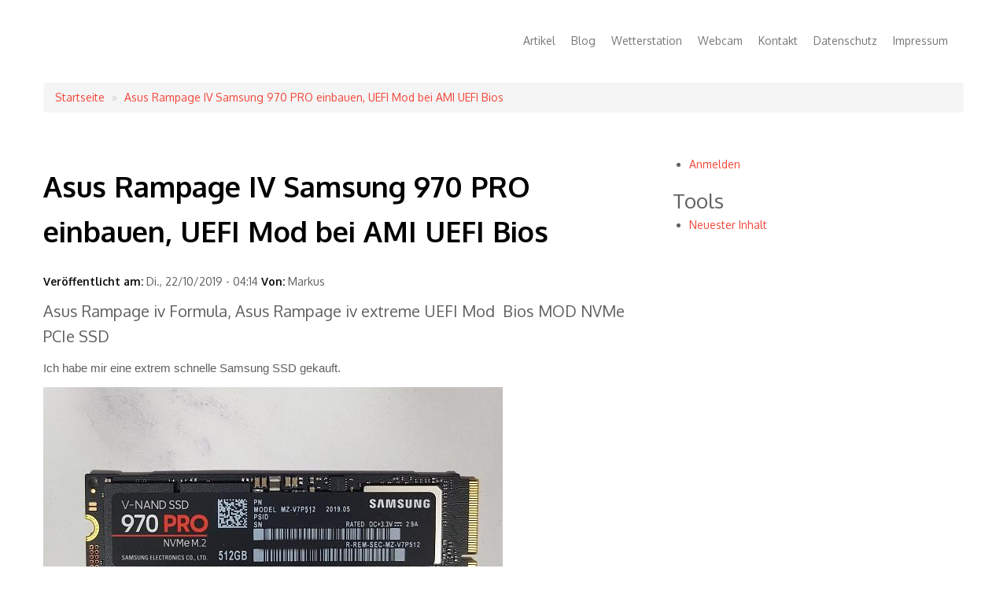

--- FILE ---
content_type: text/html; charset=UTF-8
request_url: https://rothlive.de/de/comment/109
body_size: 14084
content:

<!DOCTYPE html>
<html lang="de" dir="ltr">
  <head>
    <meta charset="utf-8" />
<script async src="https://pagead2.googlesyndication.com/pagead/js/adsbygoogle.js?client=ca-pub-3884248049915975"
     crossorigin="anonymous"></script>
<script>
  (adsbygoogle = window.adsbygoogle || []).push({
    google_ad_client: "ca-pub-3884248049915975",
    enable_page_level_ads: true
  });
</script><script>var _paq = _paq || [];(function(){var u=(("https:" == document.location.protocol) ? "https://stat.rothlive.de/" : "http://stat.rothlive.de/");_paq.push(["setSiteId", "2"]);_paq.push(["setTrackerUrl", u+"matomo.php"]);_paq.push(["setDoNotTrack", 1]);if (!window.matomo_search_results_active) {_paq.push(["trackPageView"]);}_paq.push(["setIgnoreClasses", ["no-tracking","colorbox"]]);_paq.push(["enableLinkTracking"]);var d=document,g=d.createElement("script"),s=d.getElementsByTagName("script")[0];g.type="text/javascript";g.defer=true;g.async=true;g.src="/Daten/matomo/matomo.js?t4f7uc";s.parentNode.insertBefore(g,s);})();</script>
<meta name="description" content="Ich habe mir eine extrem schnelle Samsung SSD gekauft. Das Problem ist das bei meinem Asus Rampage IV Mainboard keine M.2 SSD funktioniert. Lösung ist ein UEFI MOD. Kompliziert ist es aber nicht. Samsung 970 PRO 512 GB Einrichtung auf Asus Rampage iv Formula Board." />
<link rel="canonical" href="https://rothlive.de/de/article/asus-rampage-iv-samsung-970-pro-einbauen-uefi-mod-bei-ami-uefi-bios" />
<meta name="Generator" content="Drupal 9 (https://www.drupal.org)" />
<meta name="MobileOptimized" content="width" />
<meta name="HandheldFriendly" content="true" />
<meta name="viewport" content="width=device-width, initial-scale=1.0" />
<link rel="icon" href="/themes/nexus/favicon.ico" type="image/vnd.microsoft.icon" />
<link rel="alternate" hreflang="de" href="https://rothlive.de/de/article/asus-rampage-iv-samsung-970-pro-einbauen-uefi-mod-bei-ami-uefi-bios" />
<script>window.a2a_config=window.a2a_config||{};a2a_config.callbacks=[];a2a_config.overlays=[];a2a_config.templates={};</script>

    <title>Asus Rampage IV Samsung 970 PRO einbauen, UEFI Mod bei AMI UEFI Bios | rothlive.de</title>
    <link rel="stylesheet" media="all" href="/Daten/css/css_KoWRAfVvV_YkON3dDMMhMHYZQhe-51ZcouKNUOgkjLA.css" />
<link rel="stylesheet" media="all" href="/Daten/css/css_BhdZ3HWi5w_TY_NpStcjhkMBtvNDIyBz4SxqJmURB2I.css" />

    
  </head>
  <body>
    
      <div class="dialog-off-canvas-main-canvas" data-off-canvas-main-canvas>
    <div id="page">
  <header id="masthead" class="site-header container" role="banner">
    <div class="row">
              <div id="logo" class="site-branding col-sm-6">
                <div id="site-logo">
    <a href="/de" title="Startseite" rel="home">
      <img src="/themes/nexus/logo.svg" alt="Startseite" />
    </a>
  </div>
<h1 id="site-title">
  <a href="/de" title="Startseite"  rel="home"></a>
</h1>


        </div>
            <div class="col-sm-6 mainmenu">
        <div class="mobilenavi"></div>
        <nav id="navigation" role="navigation">
          <div id="main-menu">
                                <nav role="navigation" aria-labelledby="block-nexus-main-navigation-menu" id="block-nexus-main-navigation">
            
  <h2 class="visually-hidden" id="block-nexus-main-navigation-menu">Main navigation</h2>
  

        
              <ul>
              <li>
        <a href="/de/artikel" data-drupal-link-system-path="artikel">Artikel</a>
              </li>
          <li>
        <a href="/de/blog" data-drupal-link-system-path="blog">Blog</a>
              </li>
          <li>
        <a href="/de/Wetterstation" title="Wetter Lippetal Herzfeld" data-drupal-link-system-path="node/31">Wetterstation</a>
              </li>
          <li>
        <a href="/de/Webcam" title="Webcam Lippetal Herzfeld" data-drupal-link-system-path="node/35">Webcam</a>
              </li>
          <li>
        <a href="/de/contact/feedback" data-drupal-link-system-path="contact/feedback">Kontakt</a>
              </li>
          <li>
        <a href="/de/datenschutz" title="Datenschutz" data-drupal-link-system-path="node/33">Datenschutz</a>
              </li>
          <li>
        <a href="/de/Impressum" title="Impressum" data-drupal-link-system-path="node/34">Impressum</a>
              </li>
        </ul>
  


  </nav>


                      </div>
        </nav>
      </div>
    </div>
  </header>
  
  
      <div id="highlighted-block">
      <div class="container">
        <div class="row">
          <div class="col-sm-12">
                <!-- block -->
<div id="block-nexus-breadcrumbs">
  
    
        <div id="breadcrumbs">
    <nav class ="breadcrumb" role="navigation" aria-labelledby="system-breadcrumb">
      <h2 class="visually-hidden">Pfadnavigation</h2>
              <li>
                      <a href="/de">Startseite</a>
                  </li>
              <li>
                      <a href="/de/article/asus-rampage-iv-samsung-970-pro-einbauen-uefi-mod-bei-ami-uefi-bios">Asus Rampage IV Samsung 970 PRO einbauen, UEFI Mod bei AMI UEFI Bios</a>
                  </li>
          </nav>
  </div>

  </div>
<!-- /block -->
<div data-drupal-messages-fallback class="hidden"></div>


          </div>
        </div>
      </div>
    </div>
  
  <div id="main-content">
    <div class="container">
      <div class="row">
                                  <div id="primary" class="content-area col-sm-8">
          <section id="content" role="main" class="clearfix">
                        
                          <div id="content_top">
                    <!-- block -->
<div id="block-nexus-page-title">
  
    
      
  <h1 class="page-title"><span>Asus Rampage IV Samsung 970 PRO einbauen, UEFI Mod bei AMI UEFI Bios</span>
</h1>


  </div>
<!-- /block -->


              </div>
                        <div id="content-wrap">
              
                  <!-- block -->
<div id="block-nexus-content">
  
    
      <article data-history-node-id="142" role="article" class="node node--type-article node--promoted node--view-mode-full clearfix">
  
    
      <footer>
      <div class="meta">
        <strong>Veröffentlicht am:</strong> <span>Di., 22/10/2019 - 04:14</span>
 <strong>Von:</strong> <span><span>Markus</span></span>
         
      </div>
    </footer>
    <div>
    
            <div class="field field--name-body field--type-text-with-summary field--label-hidden field__item"><h3 style="margin-bottom: 13px;">Asus Rampage iv Formula, Asus Rampage iv extreme UEFI Mod  Bios MOD NVMe PCIe SSD</h3>

<p style="margin-bottom:13px"><span style="font-size:11pt"><span style="line-height:115%"><span style="font-family:&quot;Calibri&quot;,sans-serif">Ich habe mir eine extrem schnelle Samsung SSD gekauft.</span></span></span></p>

<div alt="SSD 970 Pro" data-embed-button="file_browser" data-entity-embed-display="image:responsive_image" data-entity-embed-display-settings="{&quot;responsive_image_style&quot;:&quot;wide&quot;,&quot;image_link&quot;:&quot;file&quot;}" data-entity-type="file" data-entity-uuid="03cf23a9-3706-4752-963e-61eb31c3fcf1" data-langcode="de" class="embedded-entity align-center">  <a href="/Daten/ssd_970_pro.jpg">  <img sizes="(min-width: 1290px) 1290px, 100vw" src="/Daten/styles/max_650x650/public/ssd_970_pro.jpg?itok=8VGn9dJP" alt="SSD 970 Pro" /><noscript>
  <img srcset="/Daten/styles/max_325x325/public/ssd_970_pro.jpg?itok=BbzEttw1 325w, /Daten/styles/max_650x650/public/ssd_970_pro.jpg?itok=8VGn9dJP 584w" sizes="(min-width: 1290px) 1290px, 100vw" src="/Daten/styles/max_650x650/public/ssd_970_pro.jpg?itok=8VGn9dJP" alt="SSD 970 Pro" /></noscript>

</a>
</div>
<p style="margin-bottom:13px"><span style="font-size:11pt"><span style="line-height:115%"><span style="font-family:&quot;Calibri&quot;,sans-serif">Das Problem ist das bei meinem Asus Rampage IV Mainboard keine M.2 SSD funktioniert. </span></span></span></p>

<p style="margin-bottom:13px"><span style="font-size:11pt"><span style="line-height:115%"><span style="font-family:&quot;Calibri&quot;,sans-serif">Wie bei vielen andern älteren Mainboards fehlt die Unterstützung für die neuen superschnellen NVMe SSDs. </span></span></span></p>

<p style="margin-bottom:13px"><span style="font-size:11pt"><span style="line-height:115%"><span style="font-family:&quot;Calibri&quot;,sans-serif">Weil keine M.2 SSD Ports vorhanden sind. </span></span></span></p>

<p style="margin-bottom:13px"><span style="font-size:11pt"><span style="line-height:115%"><span style="font-family:&quot;Calibri&quot;,sans-serif">Dennoch kann man über die PCI Express Ports NVMe SSDs über entsprechende Adapter Karten verwenden.</span></span></span></p>

<p style="margin-bottom:13px"><span style="font-size:11pt"><span style="line-height:115%"><span style="font-family:&quot;Calibri&quot;,sans-serif">Leider gibt es ein weiteres Problem. Eine reine Hardware Unterstützung reicht nicht aus.</span></span></span></p>

<p style="margin-bottom:13px"><span style="font-size:11pt"><span style="line-height:115%"><span style="font-family:&quot;Calibri&quot;,sans-serif"><strong>Problem:</strong> Leider wird die Karte/SSD aber bei älteren Boards nicht vom BIOS erkannt. Weil im BIOS das entsprechende UEFI  NVME Modul fehlt.</span></span></span></p>

<p style="margin-bottom:13px"><span style="font-size:11pt"><span style="line-height:115%"><span style="font-family:&quot;Calibri&quot;,sans-serif"><strong>Die Lösung</strong> ist ein <strong>UEFI Bios MOD</strong>. Kompliziert ist es aber nicht. Ich habe mir eine Samsung 970 PRO 512 GB gekauft und habe sie auf meinem Asus Rampage iv Formula Board eingerichtet.</span></span></span></p>

<p style="margin-bottom:13px"> </p>

<h2 style="margin-bottom: 13px;">Vorrausetzungen:</h2>

<p style="margin-bottom:13px"><span style="font-size:11pt"><span style="line-height:115%"><span style="font-family:&quot;Calibri&quot;,sans-serif">Es sollte sich um ein AMI UEFI Bios handeln. </span></span></span></p>

<p style="margin-bottom:13px"><span style="font-size:11pt"><span style="line-height:115%"><span style="font-family:&quot;Calibri&quot;,sans-serif">Eine günstige <a href="https://www.amazon.de/QNINE-Adapter-Controller-Erweiterungskarte-Unterst%C3%BCtzung/dp/B07KWWDV88/ref=sr_1_fkmr0_2?__mk_de_DE=%C3%85M%C3%85%C5%BD%C3%95%C3%91&amp;keywords=PCI+Express+M.2+Adapter+Steckkarte&amp;qid=1571792918&amp;sr=8-2-fkmr0">PCI Express M.2 Adapter Steckkarte</a> ist vorhanden und ein <strong>freier PCIe 3.0 x4 Slot</strong> auf dem Mainboard. Die Karte kann auch in einem PCIe x16 Slot eingesteckt werden obwohl dieser Steckplatz länger ist. Das heißt er hat mehr Pins als benötigt. Eine Super Schnittstelle also!</span></span></span></p>

<p style="margin-bottom:13px"><span style="font-size:11pt"><span style="line-height:115%"><span style="font-family:&quot;Calibri&quot;,sans-serif">Es gibt auch Steckkarten mit einem oder mehreren NVM Express (NVMe) Ports. </span></span></span></p>

<p style="margin-bottom:13px"><span style="font-size:11pt"><span style="line-height:115%"><span style="font-family:&quot;Calibri&quot;,sans-serif">So können auch mehrere SSDs über eine Steckkarte eingebaut werden. So lässt sich auf extrem keinem Raum ein Raid System installieren.</span></span></span></p>

<p style="margin-bottom:13px"><span style="font-size:11pt"><span style="line-height:115%"><span style="font-family:&quot;Calibri&quot;,sans-serif">Das ist alles was Hardwareseitig benötigt wird.</span></span></span></p>

<h2>Vorgehensweise Hardware:</h2>

<p style="margin-bottom:13px"><span style="font-size:11pt"><span style="line-height:115%"><span style="font-family:&quot;Calibri&quot;,sans-serif">SSD auf der Karte einstecken und durch eine Schraube befestigen.</span></span></span></p>

<div alt="Einbau M.2 Adapter 1" data-embed-button="file_browser" data-entity-embed-display="image:responsive_image" data-entity-embed-display-settings="{&quot;responsive_image_style&quot;:&quot;wide&quot;,&quot;image_link&quot;:&quot;file&quot;}" data-entity-type="file" data-entity-uuid="ff3fec4a-62f7-442f-899c-3e332d247043" data-langcode="de" class="embedded-entity align-center">  <a href="/Daten/einbau_m.2_adapter_1.jpg">  <img sizes="(min-width: 1290px) 1290px, 100vw" src="/Daten/styles/max_650x650/public/einbau_m.2_adapter_1.jpg?itok=1DSg9Cru" alt="Einbau M.2 Adapter 1" /><noscript>
  <img srcset="/Daten/styles/max_325x325/public/einbau_m.2_adapter_1.jpg?itok=CVybylog 290w, /Daten/styles/max_650x650/public/einbau_m.2_adapter_1.jpg?itok=1DSg9Cru 461w" sizes="(min-width: 1290px) 1290px, 100vw" src="/Daten/styles/max_650x650/public/einbau_m.2_adapter_1.jpg?itok=1DSg9Cru" alt="Einbau M.2 Adapter 1" /></noscript>

</a>
</div>
<p style="margin-bottom:13px"><span style="font-size:11pt"><span style="line-height:115%"><span style="font-family:&quot;Calibri&quot;,sans-serif">Karte in den PCIe Slot einstecken und die Blende festschrauben.</span></span></span></p>

<div alt="Einbau M.2 Adapter 2" data-embed-button="file_browser" data-entity-embed-display="image:responsive_image" data-entity-embed-display-settings="{&quot;responsive_image_style&quot;:&quot;wide&quot;,&quot;image_link&quot;:&quot;file&quot;}" data-entity-type="file" data-entity-uuid="6cd59531-004f-4999-b263-8cf1bae88e9c" data-langcode="de" class="embedded-entity align-center">  <a href="/Daten/einbau_m.2_adapter_2.jpg">  <img sizes="(min-width: 1290px) 1290px, 100vw" src="/Daten/styles/max_650x650/public/einbau_m.2_adapter_2.jpg?itok=DtjHxz8v" alt="Einbau M.2 Adapter 2" /><noscript>
  <img srcset="/Daten/styles/max_325x325/public/einbau_m.2_adapter_2.jpg?itok=J_cLxAhC 325w, /Daten/styles/max_650x650/public/einbau_m.2_adapter_2.jpg?itok=DtjHxz8v 461w" sizes="(min-width: 1290px) 1290px, 100vw" src="/Daten/styles/max_650x650/public/einbau_m.2_adapter_2.jpg?itok=DtjHxz8v" alt="Einbau M.2 Adapter 2" /></noscript>

</a>
</div>
<p style="margin-bottom:13px"><span style="font-size:11pt"><span style="line-height:115%"><span style="font-family:&quot;Calibri&quot;,sans-serif">Vielen Dank an H_M_Murdock vom </span></span></span><a href="https://www.hardwareluxx.de/community/f219/asus-rampage-iv-extreme-intel-x79-855564-168.html#post26949218">hardwareluxx.de</a> Forum <span style="font-size:11pt"><span style="line-height:115%"><span style="font-family:&quot;Calibri&quot;,sans-serif">für den Tipp.</span></span></span></p>

<h2 style="margin-bottom: 13px;">Vorgehensweise Software / Bios Mod</h2>

<p style="margin-bottom:13px"><strong><span style="font-size:11pt"><span style="line-height:115%"><span style="font-family:&quot;Calibri&quot;,sans-serif">Benötigte Daten:</span></span></span></strong></p>

<ul><li><strong><span style="font-size:11pt"><span style="line-height:115%"><span style="font-family:&quot;Calibri&quot;,sans-serif">Original UEFI  BIOS Firmware Datei vom Hersteller des Mainboard. Beim ASUS handelt es sich um eine .CAB Datei.</span></span></span></strong></li>
	<li><strong><span style="font-size:11pt"><span style="line-height:115%"><span style="font-family:&quot;Calibri&quot;,sans-serif">Das UEFI NVME Modul</span></span></span></strong></li>
	<li style="margin-bottom:13px"><strong><span style="font-size:11pt"><span style="line-height:115%"><span style="font-family:&quot;Calibri&quot;,sans-serif">Tool (Editor)</span></span></span></strong></li>
</ul><p style="margin-bottom:13px"><span style="font-size:11pt"><span style="line-height:115%"><span style="font-family:&quot;Calibri&quot;,sans-serif">Bei mir habe ich das <strong>MMTool Aptio 4.50.0023</strong> von AMI verwendet.</span></span></span></p>

<p style="margin-bottom:13px"><span style="font-size:11pt"><span style="line-height:115%"><span style="font-family:&quot;Calibri&quot;,sans-serif">Es funktioniert ebenfalls mit dem open source Tool.</span></span></span></p>

<p style="margin-bottom:13px"><strong><span style="font-size:11pt"><span style="line-height:115%"><span style="font-family:&quot;Calibri&quot;,sans-serif">UEFI NVME Module:</span></span></span></strong></p>

<p style="margin-bottom:13px"><span style="font-size:11pt"><span style="line-height:115%"><span style="font-family:&quot;Calibri&quot;,sans-serif">Es gibt zwei UEFI NVME Module als .ffs Datei. </span></span></span></p>

<p style="margin-bottom:13px"><span style="font-size:11pt"><span style="line-height:115%"><span style="font-family:&quot;Calibri&quot;,sans-serif">Ein <a href="https://www.win-unattended.de/Benutzer/Fernando/BIOS-Files/non-Intel/NVMe%20Modules/NvmExpressDxe_4.rar"><strong>NvmExpressDxe_4</strong></a> Modul oder <a href="https://www.win-unattended.de/Benutzer/Fernando/BIOS-Files/non-Intel/NVMe%20Modules/NvmExpressDxe_Small.rar"><strong>NvmExpressDxe_Small</strong></a> Modul.</span></span></span></p>

<p style="margin-bottom:13px"><span style="font-size:11pt"><span style="line-height:115%"><span style="font-family:&quot;Calibri&quot;,sans-serif">Das Zweite Modul wird nur benötigt, wenn das <strong>erste Modul</strong> nicht installiert werden kann weil der Speicherplatz nicht ausreichend ist.</span></span></span></p>

<p style="margin-bottom:13px"><span style="font-size:11pt"><span style="line-height:115%"><span style="font-family:&quot;Calibri&quot;,sans-serif">In meinem Fall funktionierte das erste Modul Fehlerfrei. Sollte der Speicher nicht ausreichen kommt es zu einer Fehlermeldung.</span></span></span></p>

<p style="margin-bottom:13px"> </p>

<p style="margin-bottom:13px"><span style="font-size:11pt"><span style="line-height:115%"><span style="font-family:&quot;Calibri&quot;,sans-serif">Die Bios Firmware wird über das Tool um das UEFI  NVME Modul erweitert. Ähnlich wie bei Windows die Hardware Treiber.</span></span></span></p>

<h2 style="margin-bottom: 13px;">Vorgehensweise UEFI Mod Firmware kompilieren:</h2>

<p style="margin-bottom:13px"><strong><span style="font-size:11pt"><span style="line-height:115%"><span style="font-family:&quot;Calibri&quot;,sans-serif">Kompilieren einer neuen Firmware mit dem MMTool :</span></span></span></strong></p>

<p style="margin-bottom:13px"><span style="font-size:11pt"><span style="line-height:115%"><span style="font-family:&quot;Calibri&quot;,sans-serif">Da es sich bei dem <strong>MMTool</strong><b> </b>nicht um Freeware handelt kann ich leider das Programm nicht zum Download anbieten. Verwendet habe ich die Version <strong>MMTool Aptio 4.50.0023</strong>.</span></span></span></p>

<p style="margin-bottom:13px"><span style="font-size:11pt"><span style="line-height:115%"><span style="font-family:&quot;Calibri&quot;,sans-serif">Wichtig speichern sie die neue Datei unter anderem Namen ab damit die später wissen welche Datei das UEFI NVME Module enthält.</span></span></span></p>

<p style="margin-bottom:13px"><span style="font-size:11pt"><span style="line-height:115%"><span style="font-family:&quot;Calibri&quot;,sans-serif">Als erstes öffnen sie die Original Firmware Datei in dem sie auf „<strong>Load Image klicken</strong>“ und die Datei auswählen.</span></span></span></p>

<div alt="Bios edit 1.png" data-embed-button="file_browser" data-entity-embed-display="image:responsive_image" data-entity-embed-display-settings="{&quot;responsive_image_style&quot;:&quot;wide&quot;,&quot;image_link&quot;:&quot;file&quot;}" data-entity-type="file" data-entity-uuid="ba643130-d925-4ba4-8359-9d65b40ff646" data-langcode="de" class="embedded-entity align-center">  <a href="/Daten/bios_edit_1.png">  <img sizes="(min-width: 1290px) 1290px, 100vw" src="/Daten/styles/max_650x650/public/bios_edit_1.png?itok=AcvMCw2M" alt="Bios edit 1.png" /><noscript>
  <img srcset="/Daten/styles/max_325x325/public/bios_edit_1.png?itok=Ts2Jo-AX 325w, /Daten/styles/max_650x650/public/bios_edit_1.png?itok=AcvMCw2M 605w" sizes="(min-width: 1290px) 1290px, 100vw" src="/Daten/styles/max_650x650/public/bios_edit_1.png?itok=AcvMCw2M" alt="Bios edit 1.png" /></noscript>

</a>
</div>
<p style="margin-bottom:13px"><span style="font-size:11pt"><span style="line-height:115%"><span style="font-family:&quot;Calibri&quot;,sans-serif">Als nächstes wählen sie unter „<strong>Insert</strong>“ das NvmExpress Modul aus (Dateiname <strong>NvmExpressDxe_4.ffs</strong>) und klicken im unterem Bereich unter dem Reiter „<strong>FileName</strong>“ auf <strong>CSMCORE</strong>.</span></span></span></p>

<div alt="Bios edit 2.png" data-embed-button="file_browser" data-entity-embed-display="image:responsive_image" data-entity-embed-display-settings="{&quot;responsive_image_style&quot;:&quot;wide&quot;,&quot;image_link&quot;:&quot;file&quot;}" data-entity-type="file" data-entity-uuid="026aa762-317c-4c3f-8b88-3fb2c54236cf" data-langcode="de" class="embedded-entity align-center">  <a href="/Daten/bios_edit_2.png">  <img sizes="(min-width: 1290px) 1290px, 100vw" src="/Daten/styles/max_650x650/public/bios_edit_2.png?itok=Ab6Ev9cm" alt="Bios edit 2.png" /><noscript>
  <img srcset="/Daten/styles/max_325x325/public/bios_edit_2.png?itok=9KRBgaVA 325w, /Daten/styles/max_650x650/public/bios_edit_2.png?itok=Ab6Ev9cm 601w" sizes="(min-width: 1290px) 1290px, 100vw" src="/Daten/styles/max_650x650/public/bios_edit_2.png?itok=Ab6Ev9cm" alt="Bios edit 2.png" /></noscript>

</a>
</div>
<p style="margin-bottom:13px"><span style="font-size:11pt"><span style="line-height:115%"><span style="font-family:&quot;Calibri&quot;,sans-serif">Anschließend fügen sie das NvmExpress Modul ein in dem sie auf „<strong>Insert</strong>“ klicken.</span></span></span></p>

<p style="margin-bottom:13px">Jetzt sollte alles wie auf dem Bild aussehen:</p>

<div alt="Bios edit 3.png" data-embed-button="file_browser" data-entity-embed-display="image:responsive_image" data-entity-embed-display-settings="{&quot;responsive_image_style&quot;:&quot;wide&quot;,&quot;image_link&quot;:&quot;file&quot;}" data-entity-type="file" data-entity-uuid="c596ce55-fdfe-4487-a3f5-26fa2f65d120" data-langcode="de" class="embedded-entity align-center">  <a href="/Daten/bios_edit_3.png">  <img sizes="(min-width: 1290px) 1290px, 100vw" src="/Daten/styles/max_650x650/public/bios_edit_3.png?itok=X18dXaZk" alt="Bios edit 3.png" /><noscript>
  <img srcset="/Daten/styles/max_325x325/public/bios_edit_3.png?itok=YmPUj3bI 325w, /Daten/styles/max_650x650/public/bios_edit_3.png?itok=X18dXaZk 597w" sizes="(min-width: 1290px) 1290px, 100vw" src="/Daten/styles/max_650x650/public/bios_edit_3.png?itok=X18dXaZk" alt="Bios edit 3.png" /></noscript>

</a>
</div>
<p style="margin-bottom:13px"><span style="font-size:11pt"><span style="line-height:115%"><span style="font-family:&quot;Calibri&quot;,sans-serif">Damit haben sie das Moduleingefügt jetzt müssen sie nur noch die neue Firmware speichern. Am besten in dem sie auf „<strong>Save Image as..</strong>“ klicken.</span></span></span></p>

<p style="margin-bottom:13px"><span style="font-size:11pt"><span style="line-height:115%"><span style="font-family:&quot;Calibri&quot;,sans-serif">Damit ist die Bios Datei fertig zum flashen !</span></span></span></p>

<p style="margin-bottom:13px"> </p>

<p style="margin-bottom:13px"><strong><span style="font-size:11pt"><span style="line-height:115%"><span style="font-family:&quot;Calibri&quot;,sans-serif">Kompilieren einer neuen Firmware mit dem UEFITool :</span></span></span></strong></p>

<p style="margin-bottom:13px"><span style="font-size:11pt"><span style="line-height:115%"><span style="font-family:&quot;Calibri&quot;,sans-serif">Download unter </span></span></span><a href="https://www.win-unattended.de/Benutzer/Fernando/BIOS-Tools/UEFITool_v0.26.0.rar">win-unattended.de</a></p>

<p style="margin-bottom:13px"><span style="font-size:11pt"><span style="line-height:115%"><span style="font-family:&quot;Calibri&quot;,sans-serif">Oder direkt von Github unter der Projekt Seite. </span></span></span><a href="https://github.com/LongSoft/UEFITool">Github.com/LongSoft/UEFITool</a></p>

<p style="margin-bottom:13px"><a href="https://github.com/LongSoft/UEFITool/releases/latest">Github.com/LongSoft/UEFITool/releases/latest</a></p>

<p style="margin-bottom:13px"><span style="font-size:11pt"><span style="line-height:115%"><span style="font-family:&quot;Calibri&quot;,sans-serif">Das Tool kann nach dem Entpacken der Datei direkt gestartet werden ohne Installation.</span></span></span></p>

<p style="margin-bottom:13px"><span style="font-size:11pt"><span style="line-height:115%"><span style="font-family:&quot;Calibri&quot;,sans-serif">Als erstes öffnet man die Bios Datei in dem man unter „<strong>File</strong>“ auf „<strong>Open Image File</strong>“ klickt.</span></span></span></p>

<div alt="Bios edit 1b" data-embed-button="file_browser" data-entity-embed-display="image:responsive_image" data-entity-embed-display-settings="{&quot;responsive_image_style&quot;:&quot;wide&quot;,&quot;image_link&quot;:&quot;file&quot;}" data-entity-type="file" data-entity-uuid="5db9a670-8974-4bd0-aa7d-b851c1d2194a" data-langcode="de" class="embedded-entity align-center">  <a href="/Daten/bios_edit_1b.png">  <img sizes="(min-width: 1290px) 1290px, 100vw" src="/Daten/styles/max_650x650/public/bios_edit_1b.png?itok=Dbilk9mv" alt="Bios edit 1b" /><noscript>
  <img srcset="/Daten/styles/max_325x325/public/bios_edit_1b.png?itok=2IF7fWPJ 325w, /Daten/styles/max_650x650/public/bios_edit_1b.png?itok=Dbilk9mv 612w" sizes="(min-width: 1290px) 1290px, 100vw" src="/Daten/styles/max_650x650/public/bios_edit_1b.png?itok=Dbilk9mv" alt="Bios edit 1b" /></noscript>

</a>
</div>
<p style="margin-bottom:13px"><span style="font-size:11pt"><span style="line-height:115%"><span style="font-family:&quot;Calibri&quot;,sans-serif">Anschließend sollte es nach dem aufklappen der Bereiche so oder ähnlich je nach Bios aussehen:</span></span></span></p>

<div alt="Bios edit 2b.png" data-embed-button="file_browser" data-entity-embed-display="image:responsive_image" data-entity-embed-display-settings="{&quot;responsive_image_style&quot;:&quot;wide&quot;,&quot;image_link&quot;:&quot;file&quot;}" data-entity-type="file" data-entity-uuid="1a756da5-9732-4e08-9728-41393251add9" data-langcode="de" class="embedded-entity align-center">  <a href="/Daten/bios_edit_2b.png">  <img sizes="(min-width: 1290px) 1290px, 100vw" src="/Daten/styles/max_650x650/public/bios_edit_2b.png?itok=yuo_4mAY" alt="Bios edit 2b.png" /><noscript>
  <img srcset="/Daten/styles/max_325x325/public/bios_edit_2b.png?itok=00CiJfMD 325w, /Daten/styles/max_650x650/public/bios_edit_2b.png?itok=yuo_4mAY 650w, /Daten/styles/max_2600x2600/public/bios_edit_2b.png?itok=VenffiRv 803w" sizes="(min-width: 1290px) 1290px, 100vw" src="/Daten/styles/max_650x650/public/bios_edit_2b.png?itok=yuo_4mAY" alt="Bios edit 2b.png" /></noscript>

</a>
</div>
<div alt="Bios edit 3b.png" data-embed-button="file_browser" data-entity-embed-display="image:responsive_image" data-entity-embed-display-settings="{&quot;responsive_image_style&quot;:&quot;wide&quot;,&quot;image_link&quot;:&quot;file&quot;}" data-entity-type="file" data-entity-uuid="c0deb736-0ec2-405f-bd59-07e0d934a947" data-langcode="de" class="embedded-entity align-center">  <a href="/Daten/bios_edit_3b.png">  <img sizes="(min-width: 1290px) 1290px, 100vw" src="/Daten/styles/max_650x650/public/bios_edit_3b.png?itok=wMHqRuRW" alt="Bios edit 3b.png" /><noscript>
  <img srcset="/Daten/styles/max_325x325/public/bios_edit_3b.png?itok=oIMAkdbD 325w, /Daten/styles/max_650x650/public/bios_edit_3b.png?itok=wMHqRuRW 650w, /Daten/styles/max_2600x2600/public/bios_edit_3b.png?itok=_9hamz1u 813w" sizes="(min-width: 1290px) 1290px, 100vw" src="/Daten/styles/max_650x650/public/bios_edit_3b.png?itok=wMHqRuRW" alt="Bios edit 3b.png" /></noscript>

</a>
</div>
<p style="margin-bottom:13px"><span style="font-size:11pt"><span style="line-height:115%"><span style="font-family:&quot;Calibri&quot;,sans-serif">Um die richtige Stelle zum Ändern zu finden bietet sich die Suche an.</span></span></span></p>

<p style="margin-bottom:13px"><span style="font-size:11pt"><span style="line-height:115%"><span style="font-family:&quot;Calibri&quot;,sans-serif">Dazu klicken sie unter „<strong>File</strong>“ auf „<strong>Search</strong>“ und geben alles folgendermaßen ein:</span></span></span></p>

<p style="margin-bottom:13px"><span style="font-size:11pt"><span style="line-height:115%"><span style="font-family:&quot;Calibri&quot;,sans-serif">(Siehe Bild)</span></span></span></p>

<div alt="Bios edit 4b.png" data-embed-button="file_browser" data-entity-embed-display="image:responsive_image" data-entity-embed-display-settings="{&quot;responsive_image_style&quot;:&quot;wide&quot;,&quot;image_link&quot;:&quot;file&quot;}" data-entity-type="file" data-entity-uuid="395c5a90-0c6a-4f6f-bb51-a83001c96512" data-langcode="de" class="embedded-entity align-center">  <a href="/Daten/bios_edit_4b.png">  <img sizes="(min-width: 1290px) 1290px, 100vw" src="/Daten/styles/max_650x650/public/bios_edit_4b.png?itok=tB0ALxjL" alt="Bios edit 4b.png" /><noscript>
  <img srcset="/Daten/styles/max_325x325/public/bios_edit_4b.png?itok=G15Tp7sU 325w, /Daten/styles/max_650x650/public/bios_edit_4b.png?itok=tB0ALxjL 650w, /Daten/styles/max_2600x2600/public/bios_edit_4b.png?itok=smU3A3L6 795w" sizes="(min-width: 1290px) 1290px, 100vw" src="/Daten/styles/max_650x650/public/bios_edit_4b.png?itok=tB0ALxjL" alt="Bios edit 4b.png" /></noscript>

</a>
</div>
<p style="margin-bottom:13px"><span style="font-size:11pt"><span style="line-height:115%"><span style="font-family:&quot;Calibri&quot;,sans-serif">Es erscheint im unteren Bereich unter Messages das Suchergebnis.</span></span></span></p>

<div alt="Bios edit 5b" data-embed-button="file_browser" data-entity-embed-display="image:responsive_image" data-entity-embed-display-settings="{&quot;responsive_image_style&quot;:&quot;wide&quot;,&quot;image_link&quot;:&quot;file&quot;}" data-entity-type="file" data-entity-uuid="72cc54ac-a30e-4077-ac85-9f5fd96b67f8" data-langcode="de" class="embedded-entity align-center">  <a href="/Daten/bios_edit_5b.png">  <img sizes="(min-width: 1290px) 1290px, 100vw" src="/Daten/styles/max_650x650/public/bios_edit_5b.png?itok=Q_93JXid" alt="Bios edit 5b" /><noscript>
  <img srcset="/Daten/styles/max_325x325/public/bios_edit_5b.png?itok=jUE43Tg2 325w, /Daten/styles/max_650x650/public/bios_edit_5b.png?itok=Q_93JXid 650w, /Daten/styles/max_2600x2600/public/bios_edit_5b.png?itok=hk-v-2r5 813w" sizes="(min-width: 1290px) 1290px, 100vw" src="/Daten/styles/max_650x650/public/bios_edit_5b.png?itok=Q_93JXid" alt="Bios edit 5b" /></noscript>

</a>
</div>
<p style="margin-bottom:13px"><span style="font-size:11pt"><span style="line-height:115%"><span style="font-family:&quot;Calibri&quot;,sans-serif">Man sucht den untersten <strong>DXE Driver</strong> (Unter Subtype) nach dem „<strong>Volume free space</strong>“ steht und wählt ihn aus.</span></span></span></p>

<div alt="Bios edit 6b" data-embed-button="file_browser" data-entity-embed-display="image:responsive_image" data-entity-embed-display-settings="{&quot;responsive_image_style&quot;:&quot;wide&quot;,&quot;image_link&quot;:&quot;file&quot;}" data-entity-type="file" data-entity-uuid="ee98db5a-4c19-4eae-b9cf-b77c6c590c0c" data-langcode="de" class="embedded-entity align-center">  <a href="/Daten/bios_edit_6b.png">  <img sizes="(min-width: 1290px) 1290px, 100vw" src="/Daten/styles/max_650x650/public/bios_edit_6b.png?itok=3k75UJ-i" alt="Bios edit 6b" /><noscript>
  <img srcset="/Daten/styles/max_325x325/public/bios_edit_6b.png?itok=vsxs8YGC 325w, /Daten/styles/max_650x650/public/bios_edit_6b.png?itok=3k75UJ-i 650w, /Daten/styles/max_2600x2600/public/bios_edit_6b.png?itok=xr3H2ENr 1176w" sizes="(min-width: 1290px) 1290px, 100vw" src="/Daten/styles/max_650x650/public/bios_edit_6b.png?itok=3k75UJ-i" alt="Bios edit 6b" /></noscript>

</a>
</div>
<p style="margin-bottom:13px"><span style="font-size:11pt"><span style="line-height:115%"><span style="font-family:&quot;Calibri&quot;,sans-serif">Mit einem Rechtsklick wählt man „<strong>Insert after</strong>“ aus.</span></span></span></p>

<p style="margin-bottom:13px"><span style="font-size:11pt"><span style="line-height:115%"><span style="font-family:&quot;Calibri&quot;,sans-serif">Damit fügt man die Datei <strong>NvmExpressDxe_4.ffs</strong> ein.</span></span></span></p>

<p style="margin-bottom:13px"><span style="font-size:11pt"><span style="line-height:115%"><span style="font-family:&quot;Calibri&quot;,sans-serif">Damit hat man das Modul eingefügt.</span></span></span></p>

<div alt="Bios edit 7b" data-embed-button="file_browser" data-entity-embed-display="image:responsive_image" data-entity-embed-display-settings="{&quot;responsive_image_style&quot;:&quot;wide&quot;,&quot;image_link&quot;:&quot;file&quot;}" data-entity-type="file" data-entity-uuid="e85586cd-958f-4e9c-9ebc-d87ee57a1c4c" data-langcode="de" class="embedded-entity align-center">  <a href="/Daten/bios_edit_7b.png">  <img sizes="(min-width: 1290px) 1290px, 100vw" src="/Daten/styles/max_650x650/public/bios_edit_7b.png?itok=kO6zJTw6" alt="Bios edit 7b" /><noscript>
  <img srcset="/Daten/styles/max_325x325/public/bios_edit_7b.png?itok=pfCnmnAE 325w, /Daten/styles/max_650x650/public/bios_edit_7b.png?itok=kO6zJTw6 650w, /Daten/styles/max_1300x1300/public/bios_edit_7b.png?itok=W3OrLM_O 1300w, /Daten/styles/max_2600x2600/public/bios_edit_7b.png?itok=GSPseFdc 1680w" sizes="(min-width: 1290px) 1290px, 100vw" src="/Daten/styles/max_650x650/public/bios_edit_7b.png?itok=kO6zJTw6" alt="Bios edit 7b" /></noscript>

</a>
</div>
<p style="margin-bottom:13px"><span style="font-size:11pt"><span style="line-height:115%"><span style="font-family:&quot;Calibri&quot;,sans-serif">Jetzt nur noch die neue Bios Datei unter anderem Namen speichern in dem man auf File und dann auf „<strong>Save Image File</strong>“ klickt sichern.</span></span></span></p>

<p style="margin-bottom:13px"><span style="font-size:11pt"><span style="line-height:115%"><span style="font-family:&quot;Calibri&quot;,sans-serif">Damit ist die Bios Datei fertig zum flashen.</span></span></span></p>

<h2 style="margin-bottom: 13px;">Modifiziertes Bios flashen:</h2>

<p style="margin-bottom:13px"><span style="font-size:11pt"><span style="line-height:115%"><span style="font-family:&quot;Calibri&quot;,sans-serif">Bitte sichern sie vorher ihre BIOS Einstellungen auf einem USB Stick ab. Zur Sicherheit sollte man Screenshots erstellen. In meinem Fall hat das Wiederherstellen der Einstellungen vom USB Stick jedoch problemlos funktioniert.</span></span></span></p>

<p style="margin-bottom:13px"><strong><span style="font-size:11pt"><span style="line-height:115%"><span style="font-family:&quot;Calibri&quot;,sans-serif">Problem:</span></span></span></strong></p>

<p style="margin-bottom:13px"><span style="font-size:11pt"><span style="line-height:115%"><span style="font-family:&quot;Calibri&quot;,sans-serif">Die fertige Bios Datei kann man nicht direkt über die ASUS EZ Flash Anwendung installieren weil die Installation sonst fehlschlägt mit „ <strong>Security verification failed</strong>“. Das ist auch richtig, weil aus Sicherheitsgründen die Datei überprüft wird, damit keine beschädigte Datei zu Instabilität führt.</span></span></span></p>

<div alt="Bios Flash Fehler" data-embed-button="file_browser" data-entity-embed-display="image:responsive_image" data-entity-embed-display-settings="{&quot;responsive_image_style&quot;:&quot;wide&quot;,&quot;image_link&quot;:&quot;file&quot;}" data-entity-type="file" data-entity-uuid="036e4c7c-f536-476c-89f2-81130d180792" data-langcode="de" class="embedded-entity align-center">  <a href="/Daten/bios_flash_fehler.jpg">  <img sizes="(min-width: 1290px) 1290px, 100vw" src="/Daten/styles/max_650x650/public/bios_flash_fehler.jpg?itok=5Y0Lya2x" alt="Bios Flash Fehler" /><noscript>
  <img srcset="/Daten/styles/max_325x325/public/bios_flash_fehler.jpg?itok=yPICUpKv 325w, /Daten/styles/max_650x650/public/bios_flash_fehler.jpg?itok=5Y0Lya2x 632w" sizes="(min-width: 1290px) 1290px, 100vw" src="/Daten/styles/max_650x650/public/bios_flash_fehler.jpg?itok=5Y0Lya2x" alt="Bios Flash Fehler" /></noscript>

</a>
</div>
<p style="margin-bottom:13px"><span style="font-size:11pt"><span style="line-height:115%"><span style="font-family:&quot;Calibri&quot;,sans-serif">Für BIOS Modder besteht aber die Möglichkeit der Installation über einen USB Stick mit dem Flashback Taster. Nur beim ASUS Rampage Mainboard vorhanden. Bei andern Mainboards sieht die Vorgehensweise eventuell anders aus.</span></span></span></p>

<p style="margin-bottom:13px"><span style="font-size:11pt"><span style="line-height:115%"><span style="font-family:&quot;Calibri&quot;,sans-serif">Als erstes ändern sie ihre BIOS Datei in den Dateinamen <strong>R4F.CAP</strong> und kopieren sie auf einen USB Stick der <strong>FAT 32</strong> formatiert ist. Stecken sie den USB Stick <strong>unbedingt</strong> in den <strong>weißen USB Port</strong> (ROG Connect Port) am Mainboard.</span></span></span></p>

<p style="margin-bottom:13px"><span style="font-size:11pt"><span style="line-height:115%"><span style="font-family:&quot;Calibri&quot;,sans-serif">Drücken sie den BIOS Flashback Taster <strong>drei Sekunden lang</strong> bis die LED blinkt.</span></span></span></p>

<p style="margin-bottom:13px"><span style="font-size:11pt"><span style="line-height:115%"><span style="font-family:&quot;Calibri&quot;,sans-serif">Das BIOS Update benötigt <strong>etwas länger</strong> und ist <strong>abgeschlossen</strong>, wenn die <strong>LED nicht mehr blinkt</strong>.</span></span></span></p>

<p style="margin-bottom:13px"><span style="font-size:11pt"><span style="line-height:115%"><span style="font-family:&quot;Calibri&quot;,sans-serif">Anschließend wechseln sie ins BIOS und stellen sie die vorherigen Bios Einstellungen vom USB Stick wieder her.</span></span></span></p>

<p style="margin-bottom:13px"><span style="font-size:11pt"><span style="line-height:115%"><span style="font-family:&quot;Calibri&quot;,sans-serif">Jetzt sollte die SSD erkannt werden.</span></span></span></p>

<p style="margin-bottom:13px"><span style="font-size:11pt"><span style="line-height:115%"><span style="font-family:&quot;Calibri&quot;,sans-serif">Sie können jetzt ihr Betriebssystem auf der SSD installieren.</span></span></span></p>

<p style="margin-bottom:13px"><span style="font-size:11pt"><span style="line-height:115%"><span style="font-family:&quot;Calibri&quot;,sans-serif">Um sie in Windows 7 zu verwenden wird ein Treiber benötigt.</span></span></span></p>

<p style="margin-bottom:13px"><strong><span style="font-size:11pt"><span style="line-height:115%"><span style="font-family:&quot;Calibri&quot;,sans-serif">Samsung_NVM_Express_Driver_3.1</span></span></span></strong></p>

<p style="margin-bottom:13px"><span style="font-size:11pt"><span style="line-height:115%"><span style="font-family:&quot;Calibri&quot;,sans-serif">Download Herstellerseite:</span></span></span></p>

<p style="margin-bottom:13px"><a href="https://www.samsung.com/semiconductor/minisite/ssd/download/tools/">Samsung.com</a></p>

<p style="margin-bottom:13px"><span style="font-size:11pt"><span style="line-height:115%"><span style="font-family:&quot;Calibri&quot;,sans-serif">Dort unter Driver „<strong>Samsung NVMe Driver</strong>“</span></span></span></p>

<p style="margin-bottom:13px"><span style="font-size:11pt"><span style="line-height:115%"><span style="font-family:&quot;Calibri&quot;,sans-serif">(Ob dieser Treiber bei WIN 10 benötigt wird habe ich noch nicht getestet)</span></span></span></p>

<h2 style="margin-bottom: 13px;">Benchmark</h2>

<p style="margin-bottom:13px"><span style="font-size:11pt"><span style="line-height:115%"><span style="font-family:&quot;Calibri&quot;,sans-serif">Um zu prüfen ob die volle Geschwindigkeit der SSD erreicht wird empfiehlt sich ein Benchmark.</span></span></span></p>

<p style="margin-bottom:13px"><span style="font-size:11pt"><span style="line-height:115%"><span style="font-family:&quot;Calibri&quot;,sans-serif">Ich empfehle die Programme <a href="https://www.alex-is.de/PHP/fusion/downloads.php?cat_id=4&amp;download_id=9"><strong>AS SSD Benchmark</strong></a> und <a href="https://crystalmark.info/en"><strong>CrystalDiskMark</strong></a>.</span></span></span></p>

<p style="margin-bottom:13px"><span style="font-size:11pt"><span style="line-height:115%"><span style="font-family:&quot;Calibri&quot;,sans-serif">Je nach Board kann es zu geringeren Geschwindigkeiten kommen, weil der PCIe Port nicht mit voller Geschwindigkeit angebunden ist…</span></span></span></p>

<p style="margin-bottom:13px"><span style="font-size:11pt"><span style="line-height:115%"><span style="font-family:&quot;Calibri&quot;,sans-serif">Beim ASUS Rampage Board ist das selbstverständlich nicht der Fall !</span></span></span></p>

<div alt="SSD Speedtest.png" data-embed-button="file_browser" data-entity-embed-display="image:responsive_image" data-entity-embed-display-settings="{&quot;responsive_image_style&quot;:&quot;wide&quot;,&quot;image_link&quot;:&quot;file&quot;}" data-entity-type="file" data-entity-uuid="0993aecf-2d39-4f6a-8adb-50b24ec4d8b1" data-langcode="de" class="embedded-entity align-center">  <a href="/Daten/ssd_speedtest.png">  <img sizes="(min-width: 1290px) 1290px, 100vw" src="/Daten/styles/max_650x650/public/ssd_speedtest.png?itok=bxj19AHk" alt="SSD Speedtest.png" /><noscript>
  <img srcset="/Daten/styles/max_325x325/public/ssd_speedtest.png?itok=RYXXwHLx 318w, /Daten/styles/max_650x650/public/ssd_speedtest.png?itok=bxj19AHk 479w" sizes="(min-width: 1290px) 1290px, 100vw" src="/Daten/styles/max_650x650/public/ssd_speedtest.png?itok=bxj19AHk" alt="SSD Speedtest.png" /></noscript>

</a>
</div>
<div alt="SSD Speedtest2" data-embed-button="file_browser" data-entity-embed-display="image:responsive_image" data-entity-embed-display-settings="{&quot;responsive_image_style&quot;:&quot;wide&quot;,&quot;image_link&quot;:&quot;file&quot;}" data-entity-type="file" data-entity-uuid="01663fdc-b98b-4d79-8144-1e0a6a6fd14f" data-langcode="de" class="embedded-entity align-center">  <a href="/Daten/2019-10/ssd_speedtest2.png">  <img sizes="(min-width: 1290px) 1290px, 100vw" src="/Daten/styles/max_650x650/public/2019-10/ssd_speedtest2.png?itok=SSZ0NCr5" alt="SSD Speedtest2" /><noscript>
  <img srcset="/Daten/styles/max_325x325/public/2019-10/ssd_speedtest2.png?itok=42aF8Dv1 325w, /Daten/styles/max_650x650/public/2019-10/ssd_speedtest2.png?itok=SSZ0NCr5 390w" sizes="(min-width: 1290px) 1290px, 100vw" src="/Daten/styles/max_650x650/public/2019-10/ssd_speedtest2.png?itok=SSZ0NCr5" alt="SSD Speedtest2" /></noscript>

</a>
</div>
<p style="margin-bottom:13px"> </p>

<p style="margin-bottom:13px"><span style="font-size:11pt"><span style="line-height:115%"><span style="font-family:&quot;Calibri&quot;,sans-serif"><strong>Danke an H_M_Murdock</strong> vom <a href="https://www.hardwareluxx.de/community/f219/asus-rampage-iv-extreme-intel-x79-855564-168.html#post26949218">Hardwareluxx.de Forum</a></span></span></span></p>

<p style="margin-bottom:13px"><span style="font-size:11pt"><span style="line-height:115%"><span style="font-family:&quot;Calibri&quot;,sans-serif">Und an <strong>Fernando</strong> vom  </span></span></span><a href="https://www.win-raid.com/t871f50-Guide-How-to-get-full-NVMe-support-for-all-Systems-with-an-AMI-UEFI-BIOS.html">win-raid.com Board</a><span style="font-size:11pt"><span style="line-height:115%"><span style="font-family:&quot;Calibri&quot;,sans-serif"> für die Unterstützung !</span></span></span></p>
</div>
      <ul class="links inline"><li class="comment-add"><a href="/de/article/asus-rampage-iv-samsung-970-pro-einbauen-uefi-mod-bei-ami-uefi-bios#comment-form" title="Teilen Sie Ihre Gedanken und Meinungen." hreflang="de">Neuen Kommentar hinzufügen</a></li></ul><section class="comments" >
      
    <h2>Kommentare</h2>
    
  
  
<article data-comment-user-id="0" id="comment-109" class="js-comment comment">
    <mark class="hidden" data-comment-timestamp="1580925779"></mark>

    <footer class="attribution">
      <article>
  </article>

      <div class="comment-submitted">
        <p class="commenter-name">
          <span>Dominic (nicht überprüft)</span>
        </p>
        <p class="comment-time">
          Mo., 03/02/2020 - 18:56
        </p>
        <p class="comment-permalink">
          <a href="/de/comment/109#comment-109" hreflang="de">Permalink</a>
        </p>
      </div>
      
      

    </footer>

  <div class="comment-text">
    <div class="comment-arrow"></div>
          
      <h3><a href="/de/comment/109#comment-109" class="permalink" rel="bookmark" hreflang="de">Bios Mod funktioniert nicht</a></h3>
      
        <div  class="content">
      
            <div class="field field--name-comment-body field--type-text-long field--label-hidden field__item"><p>Hallo,</p>
<p>Ich habe versucht meine Samsung 970 mit NVME zum laufen zu bringen. Jedoch hat es mit deiner Anleitung auch nicht geklappt. Ich habe eine DELOCK PCI Express x4 Card NVME M.2 Key M 110 mm Karte. Wird bei dir im BIOS die Karte nach dem Modden angezeigt?</p>
<p>Gruss</p>
<p>Dominic</p>
</div>
      <ul class="links inline"><li class="comment-reply"><a href="/de/comment/reply/node/142/comment/109">Antworten</a></li></ul>
    </div>
  </div>
</article>

<div class="indented">
<article data-comment-user-id="1" id="comment-110" class="js-comment comment">
    <mark class="hidden" data-comment-timestamp="1580925868"></mark>

    <footer class="attribution">
      <article>
  </article>

      <div class="comment-submitted">
        <p class="commenter-name">
          <span>roth.lippetal</span>
        </p>
        <p class="comment-time">
          Mi., 05/02/2020 - 19:04
        </p>
        <p class="comment-permalink">
          <a href="/de/comment/110#comment-110" hreflang="de">Permalink</a>
        </p>
      </div>
      
              <p class="visually-hidden">Antwort auf <a href="/de/comment/109#comment-109" class="permalink" rel="bookmark" hreflang="de">Bios Mod funktioniert nicht</a> von <span>Dominic (nicht überprüft)</span></p>
      

    </footer>

  <div class="comment-text">
    <div class="comment-arrow"></div>
          
      <h3><a href="/de/comment/110#comment-110" class="permalink" rel="bookmark" hreflang="de">Ja sie wird bei mir…</a></h3>
      
        <div  class="content">
      
            <div class="field field--name-comment-body field--type-text-long field--label-hidden field__item"><p>Ja sie wird bei mir angezeigt.</p>

<p>Um welches Board handelt es sich denn ?</p>

<p>Am besten schreiben sie mir eine E-Mail.</p>
</div>
      <ul class="links inline"><li class="comment-reply"><a href="/de/comment/reply/node/142/comment/110">Antworten</a></li></ul>
    </div>
  </div>
</article>
</div>
<article data-comment-user-id="0" id="comment-114" class="js-comment comment">
    <mark class="hidden" data-comment-timestamp="1594343563"></mark>

    <footer class="attribution">
      <article>
  </article>

      <div class="comment-submitted">
        <p class="commenter-name">
          <span>Fernando (nicht überprüft)</span>
        </p>
        <p class="comment-time">
          Fr., 03/07/2020 - 09:19
        </p>
        <p class="comment-permalink">
          <a href="/de/comment/114#comment-114" hreflang="de">Permalink</a>
        </p>
      </div>
      
      

    </footer>

  <div class="comment-text">
    <div class="comment-arrow"></div>
          
      <h3><a href="/de/comment/114#comment-114" class="permalink" rel="bookmark" hreflang="de">M.2 betriebssystem</a></h3>
      
        <div  class="content">
      
            <div class="field field--name-comment-body field--type-text-long field--label-hidden field__item"><p>Hallo. Kann man dann auch das Betriebssystem auf die M.2 installieren?<br />
Lg</p>
</div>
      <ul class="links inline"><li class="comment-reply"><a href="/de/comment/reply/node/142/comment/114">Antworten</a></li></ul>
    </div>
  </div>
</article>

<div class="indented">
<article data-comment-user-id="1" id="comment-116" class="js-comment comment">
    <mark class="hidden" data-comment-timestamp="1594343588"></mark>

    <footer class="attribution">
      <article>
  </article>

      <div class="comment-submitted">
        <p class="commenter-name">
          <span>roth.lippetal</span>
        </p>
        <p class="comment-time">
          Fr., 10/07/2020 - 03:13
        </p>
        <p class="comment-permalink">
          <a href="/de/comment/116#comment-116" hreflang="de">Permalink</a>
        </p>
      </div>
      
              <p class="visually-hidden">Antwort auf <a href="/de/comment/114#comment-114" class="permalink" rel="bookmark" hreflang="de">M.2 betriebssystem</a> von <span>Fernando (nicht überprüft)</span></p>
      

    </footer>

  <div class="comment-text">
    <div class="comment-arrow"></div>
          
      <h3><a href="/de/comment/116#comment-116" class="permalink" rel="bookmark" hreflang="de">Ja das funktioniert perfekt…</a></h3>
      
        <div  class="content">
      
            <div class="field field--name-comment-body field--type-text-long field--label-hidden field__item"><p>Ja das funktioniert perfekt bei mir.</p>
</div>
      <ul class="links inline"><li class="comment-reply"><a href="/de/comment/reply/node/142/comment/116">Antworten</a></li></ul>
    </div>
  </div>
</article>
</div>
<article data-comment-user-id="0" id="comment-115" class="js-comment comment">
    <mark class="hidden" data-comment-timestamp="1594343597"></mark>

    <footer class="attribution">
      <article>
  </article>

      <div class="comment-submitted">
        <p class="commenter-name">
          <span>Fernando (nicht überprüft)</span>
        </p>
        <p class="comment-time">
          Fr., 03/07/2020 - 09:23
        </p>
        <p class="comment-permalink">
          <a href="/de/comment/115#comment-115" hreflang="de">Permalink</a>
        </p>
      </div>
      
      

    </footer>

  <div class="comment-text">
    <div class="comment-arrow"></div>
          
      <h3><a href="/de/comment/115#comment-115" class="permalink" rel="bookmark" hreflang="de">M.2 betriebssystem</a></h3>
      
        <div  class="content">
      
            <div class="field field--name-comment-body field--type-text-long field--label-hidden field__item"><p>Hallo, ersteinmal danke für die ausfühliche anleitung. Ich nutze auch eine M.2 auf meinem Rampage 4 mit Adapter. Sie wird auch so erkannt. Lediglich das Betriebssystem kann ich nicht auf die M.2 Spielen. Kann man nach dieser anleitung dann das Betriebssystem auch auf die M.2 installieren?<br />
Lg</p>
</div>
      <ul class="links inline"><li class="comment-reply"><a href="/de/comment/reply/node/142/comment/115">Antworten</a></li></ul>
    </div>
  </div>
</article>

<div class="indented">
<article data-comment-user-id="1" id="comment-117" class="js-comment comment">
    <mark class="hidden" data-comment-timestamp="1594343626"></mark>

    <footer class="attribution">
      <article>
  </article>

      <div class="comment-submitted">
        <p class="commenter-name">
          <span>roth.lippetal</span>
        </p>
        <p class="comment-time">
          Fr., 10/07/2020 - 03:13
        </p>
        <p class="comment-permalink">
          <a href="/de/comment/117#comment-117" hreflang="de">Permalink</a>
        </p>
      </div>
      
              <p class="visually-hidden">Antwort auf <a href="/de/comment/115#comment-115" class="permalink" rel="bookmark" hreflang="de">M.2 betriebssystem</a> von <span>Fernando (nicht überprüft)</span></p>
      

    </footer>

  <div class="comment-text">
    <div class="comment-arrow"></div>
          
      <h3><a href="/de/comment/117#comment-117" class="permalink" rel="bookmark" hreflang="de">Ja das funktioniert.</a></h3>
      
        <div  class="content">
      
            <div class="field field--name-comment-body field--type-text-long field--label-hidden field__item"><p>Ja das funktioniert.</p>
</div>
      <ul class="links inline"><li class="comment-reply"><a href="/de/comment/reply/node/142/comment/117">Antworten</a></li></ul>
    </div>
  </div>
</article>
</div>
<article data-comment-user-id="0" id="comment-126" class="js-comment comment">
    <mark class="hidden" data-comment-timestamp="1610129961"></mark>

    <footer class="attribution">
      <article>
  </article>

      <div class="comment-submitted">
        <p class="commenter-name">
          <span>Mike (nicht überprüft)</span>
        </p>
        <p class="comment-time">
          Mi., 06/01/2021 - 14:56
        </p>
        <p class="comment-permalink">
          <a href="/de/comment/126#comment-126" hreflang="de">Permalink</a>
        </p>
      </div>
      
      

    </footer>

  <div class="comment-text">
    <div class="comment-arrow"></div>
          
      <h3><a href="/de/comment/126#comment-126" class="permalink" rel="bookmark" hreflang="de">Danke</a></h3>
      
        <div  class="content">
      
            <div class="field field--name-comment-body field--type-text-long field--label-hidden field__item"><p>Super, besten Dank! </p>
<p>ASUS Rampage IV Formula<br />
ASUS Hyper M.2 X16 Card V2<br />
Crucial P5 NVMe M.2 SSD 2TB CT2000P5SSD8</p>
</div>
      <ul class="links inline"><li class="comment-reply"><a href="/de/comment/reply/node/142/comment/126">Antworten</a></li></ul>
    </div>
  </div>
</article>

<article data-comment-user-id="0" id="comment-130" class="js-comment comment">
    <mark class="hidden" data-comment-timestamp="1615156414"></mark>

    <footer class="attribution">
      <article>
  </article>

      <div class="comment-submitted">
        <p class="commenter-name">
          <span>Alexander Lange (nicht überprüft)</span>
        </p>
        <p class="comment-time">
          Mi., 03/03/2021 - 17:42
        </p>
        <p class="comment-permalink">
          <a href="/de/comment/130#comment-130" hreflang="de">Permalink</a>
        </p>
      </div>
      
      

    </footer>

  <div class="comment-text">
    <div class="comment-arrow"></div>
          
      <h3><a href="/de/comment/130#comment-130" class="permalink" rel="bookmark" hreflang="de">MMTool nicht auffindbar</a></h3>
      
        <div  class="content">
      
            <div class="field field--name-comment-body field--type-text-long field--label-hidden field__item"><p>Hallo, wo kann ich das API MMTool kaufen oder welche Freeware ist vertrauenswürdig?<br />
mfg</p>
</div>
      <ul class="links inline"><li class="comment-reply"><a href="/de/comment/reply/node/142/comment/130">Antworten</a></li></ul>
    </div>
  </div>
</article>

<div class="indented">
<article data-comment-user-id="1" id="comment-131" class="js-comment comment">
    <mark class="hidden" data-comment-timestamp="1615156534"></mark>

    <footer class="attribution">
      <article>
  </article>

      <div class="comment-submitted">
        <p class="commenter-name">
          <span>roth.lippetal</span>
        </p>
        <p class="comment-time">
          So., 07/03/2021 - 23:35
        </p>
        <p class="comment-permalink">
          <a href="/de/comment/131#comment-131" hreflang="de">Permalink</a>
        </p>
      </div>
      
              <p class="visually-hidden">Antwort auf <a href="/de/comment/130#comment-130" class="permalink" rel="bookmark" hreflang="de">MMTool nicht auffindbar</a> von <span>Alexander Lange (nicht überprüft)</span></p>
      

    </footer>

  <div class="comment-text">
    <div class="comment-arrow"></div>
          
      <h3><a href="/de/comment/131#comment-131" class="permalink" rel="bookmark" hreflang="de">Freeware ist wie beschrieben…</a></h3>
      
        <div  class="content">
      
            <div class="field field--name-comment-body field--type-text-long field--label-hidden field__item"><p>Freeware ist wie beschrieben https://github.com/LongSoft/UEFITool/releases/latest . Wo man das API MMTool kaufen kann das weiß ich leider nicht.</p>
</div>
      <ul class="links inline"><li class="comment-reply"><a href="/de/comment/reply/node/142/comment/131">Antworten</a></li></ul>
    </div>
  </div>
</article>
</div>
<article data-comment-user-id="0" id="comment-135" class="js-comment comment">
    <mark class="hidden" data-comment-timestamp="1657415985"></mark>

    <footer class="attribution">
      <article>
  </article>

      <div class="comment-submitted">
        <p class="commenter-name">
          <span>Florian (nicht überprüft)</span>
        </p>
        <p class="comment-time">
          Mo., 04/07/2022 - 23:15
        </p>
        <p class="comment-permalink">
          <a href="/de/comment/135#comment-135" hreflang="de">Permalink</a>
        </p>
      </div>
      
      

    </footer>

  <div class="comment-text">
    <div class="comment-arrow"></div>
          
      <h3><a href="/de/comment/135#comment-135" class="permalink" rel="bookmark" hreflang="de">NvmExpressDxe_5.ffs --&gt; Rampage IV Extreme</a></h3>
      
        <div  class="content">
      
            <div class="field field--name-comment-body field--type-text-long field--label-hidden field__item"><p>Funktionierte auf meinem Rampage IV Extreme mit der Asus HYPER M.2 X4 MINI Karte und dem UEFITool.</p>
<p>Allerdings nicht mit dem neueren "NvmExpressDxe_5.ffs" Modul.<br />
Hier bleibt das Board mit dem Fehlercode 60 beim Booten hängen.<br />
Nur so als Hinweis.</p>
</div>
      <ul class="links inline"><li class="comment-reply"><a href="/de/comment/reply/node/142/comment/135">Antworten</a></li></ul>
    </div>
  </div>
</article>

<article data-comment-user-id="0" id="comment-138" class="js-comment comment">
    <mark class="hidden" data-comment-timestamp="1695490110"></mark>

    <footer class="attribution">
      <article>
  </article>

      <div class="comment-submitted">
        <p class="commenter-name">
          <span>Schubert (nicht überprüft)</span>
        </p>
        <p class="comment-time">
          Sa., 16/09/2023 - 00:49
        </p>
        <p class="comment-permalink">
          <a href="/de/comment/138#comment-138" hreflang="de">Permalink</a>
        </p>
      </div>
      
      

    </footer>

  <div class="comment-text">
    <div class="comment-arrow"></div>
          
      <h3><a href="/de/comment/138#comment-138" class="permalink" rel="bookmark" hreflang="de">Danke!!!!
4 Stunden im Bios…</a></h3>
      
        <div  class="content">
      
            <div class="field field--name-comment-body field--type-text-long field--label-hidden field__item"><p>Danke!!!!<br />
4 Stunden im Bios rumwühlen haben ein ende… Ich glaubs nicht!</p>
</div>
      <ul class="links inline"><li class="comment-reply"><a href="/de/comment/reply/node/142/comment/138">Antworten</a></li></ul>
    </div>
  </div>
</article>

<div class="indented">
<article data-comment-user-id="1" id="comment-139" class="js-comment comment">
    <mark class="hidden" data-comment-timestamp="1695490255"></mark>

    <footer class="attribution">
      <article>
  </article>

      <div class="comment-submitted">
        <p class="commenter-name">
          <span>roth.lippetal</span>
        </p>
        <p class="comment-time">
          Sa., 23/09/2023 - 19:30
        </p>
        <p class="comment-permalink">
          <a href="/de/comment/139#comment-139" hreflang="de">Permalink</a>
        </p>
      </div>
      
              <p class="visually-hidden">Antwort auf <a href="/de/comment/138#comment-138" class="permalink" rel="bookmark" hreflang="de">Danke!!!!
4 Stunden im Bios…</a> von <span>Schubert (nicht überprüft)</span></p>
      

    </footer>

  <div class="comment-text">
    <div class="comment-arrow"></div>
          
      <h3><a href="/de/comment/139#comment-139" class="permalink" rel="bookmark" hreflang="de">Sehr gut. Danke für das…</a></h3>
      
        <div  class="content">
      
            <div class="field field--name-comment-body field--type-text-long field--label-hidden field__item"><p>Sehr gut. Danke für das Feedback. Ich hatte auch erst Probleme.</p>
</div>
      <ul class="links inline"><li class="comment-reply"><a href="/de/comment/reply/node/142/comment/139">Antworten</a></li></ul>
    </div>
  </div>
</article>
</div>

      <h2>Neuen Kommentar hinzufügen</h2>
    <form class="comment-comment-form comment-form" data-user-info-from-browser data-drupal-selector="comment-form" action="/de/comment/reply/node/142/comment" method="post" id="comment-form" accept-charset="UTF-8">
  <div class="js-form-item form-item js-form-type-textfield form-item-name js-form-item-name">
      <label for="edit-name">Ihr Name</label>
        <input data-drupal-default-value="Gast" data-drupal-selector="edit-name" type="text" id="edit-name" name="name" value="" size="30" maxlength="60" class="form-text" />

        </div>
<div class="js-form-item form-item js-form-type-email form-item-mail js-form-item-mail">
      <label for="edit-mail">E-Mail</label>
        <input data-drupal-selector="edit-mail" aria-describedby="edit-mail--description" type="email" id="edit-mail" name="mail" value="" size="30" maxlength="64" class="form-email" />

            <div id="edit-mail--description" class="description">
      Der Inhalt dieses Feldes wird nicht öffentlich zugänglich angezeigt.
    </div>
  </div>
<div class="js-form-item form-item js-form-type-url form-item-homepage js-form-item-homepage">
      <label for="edit-homepage">Startseite</label>
        <input data-drupal-selector="edit-homepage" type="url" id="edit-homepage" name="homepage" value="" size="30" maxlength="255" class="form-url" />

        </div>
<input autocomplete="off" data-drupal-selector="form-kirfhvlug-sl3tlv0mpgiz9ygnhuvacrlmykidory-8" type="hidden" name="form_build_id" value="form-KIRFhvlug_SL3tLV0MpGIZ9ygNhUvacrlmYKidory_8" />
<input data-drupal-selector="edit-comment-comment-form" type="hidden" name="form_id" value="comment_comment_form" />
<input data-drupal-selector="edit-honeypot-time" type="hidden" name="honeypot_time" value="OAm9FXrw5MJAB4uLC0puOFWJssN-a35QRRh7QHsUFoQ" />
<div class="field--type-string field--name-subject field--widget-string-textfield js-form-wrapper form-wrapper" data-drupal-selector="edit-subject-wrapper" id="edit-subject-wrapper">      <div class="js-form-item form-item js-form-type-textfield form-item-subject-0-value js-form-item-subject-0-value">
      <label for="edit-subject-0-value">Betreff</label>
        <input class="js-text-full text-full form-text" data-drupal-selector="edit-subject-0-value" type="text" id="edit-subject-0-value" name="subject[0][value]" value="" size="60" maxlength="64" placeholder="" />

        </div>

  </div>
<div class="field--type-text-long field--name-comment-body field--widget-text-textarea js-form-wrapper form-wrapper" data-drupal-selector="edit-comment-body-wrapper" id="edit-comment-body-wrapper">      <div class="js-text-format-wrapper js-form-item form-item">
  <div class="js-form-item form-item js-form-type-textarea form-item-comment-body-0-value js-form-item-comment-body-0-value">
      <label for="edit-comment-body-0-value" class="js-form-required form-required">Kommentar</label>
        <div>
  <textarea class="js-text-full text-full form-textarea required" data-entity_embed-host-entity-langcode="de" data-drupal-selector="edit-comment-body-0-value" id="edit-comment-body-0-value" name="comment_body[0][value]" rows="5" cols="60" placeholder="" required="required" aria-required="true"></textarea>
</div>

        </div>
<div class="js-filter-wrapper filter-wrapper js-form-wrapper form-wrapper" data-drupal-selector="edit-comment-body-0-format" id="edit-comment-body-0-format"><div class="filter-help js-form-wrapper form-wrapper" data-drupal-selector="edit-comment-body-0-format-help" id="edit-comment-body-0-format-help"><a href="/de/filter/tips" target="_blank" data-drupal-selector="edit-comment-body-0-format-help-about" id="edit-comment-body-0-format-help-about">Hilfe zum Textformat</a></div>
<div class="js-filter-guidelines filter-guidelines js-form-wrapper form-wrapper" data-drupal-selector="edit-comment-body-0-format-guidelines" id="edit-comment-body-0-format-guidelines"><div data-drupal-format-id="restricted_html">
  <h4>Eingeschränktes HTML</h4>
  
  
    
          <ul>
              <li>Erlaubte HTML-Tags: &lt;a href hreflang&gt; &lt;em&gt; &lt;strong&gt; &lt;cite&gt; &lt;blockquote cite&gt; &lt;code&gt; &lt;ul type&gt; &lt;ol start type&gt; &lt;li&gt; &lt;dl&gt; &lt;dt&gt; &lt;dd&gt; &lt;h2 id&gt; &lt;h3 id&gt; &lt;h4 id&gt; &lt;h5 id&gt; &lt;h6 id&gt;</li>
              <li>Zeilenumbrüche und Absätze werden automatisch erzeugt.</li>
              <li>Website- und E-Mail-Adressen werden automatisch in Links umgewandelt.</li>
            </ul>
    
    
  
</div>
</div>
</div>

  </div>

  </div>


                    <fieldset  data-drupal-selector="edit-captcha" class="captcha captcha-type-challenge--image">
          <legend class="captcha__title js-form-required form-required">
            CAPTCHA
          </legend>
                  <div class="captcha__element">
            <input data-drupal-selector="edit-captcha-sid" type="hidden" name="captcha_sid" value="1925928" />
<input data-drupal-selector="edit-captcha-token" type="hidden" name="captcha_token" value="hqXj8fhjaMiBzpwW1wISP9w5Vrjku06K9t85pL9Mzs4" />
<div class="captcha__image-wrapper js-form-wrapper form-wrapper" data-drupal-selector="edit-captcha-image-wrapper" id="edit-captcha-image-wrapper"><img data-drupal-selector="edit-captcha-image" src="/de/image-captcha-generate/1925928/1768814178" width="180" height="60" alt="Bild-CAPTCHA" title="Bild-CAPTCHA" loading="lazy" />
<noscript>
  <img data-drupal-selector="edit-captcha-image" src="/de/image-captcha-generate/1925928/1768814178" width="180" height="60" alt="Bild-CAPTCHA" title="Bild-CAPTCHA" loading="lazy" />
</noscript>

<div class="reload-captcha-wrapper" title="Generate new CAPTCHA image">
    <a href="/de/image-captcha-refresh/comment_comment_form" class="reload-captcha">Neues Captcha erzeugen</a>
</div>
</div>
<div class="js-form-item form-item js-form-type-textfield form-item-captcha-response js-form-item-captcha-response">
      <label for="edit-captcha-response" class="js-form-required form-required">Welche Zeichen sind in dem Bild zu sehen?</label>
        <input autocomplete="off" data-drupal-selector="edit-captcha-response" aria-describedby="edit-captcha-response--description" type="text" id="edit-captcha-response" name="captcha_response" value="" size="15" maxlength="128" class="form-text required" required="required" aria-required="true" />

            <div id="edit-captcha-response--description" class="description">
      Geben Sie die Zeichen ein, die im Bild gezeigt werden.
    </div>
  </div>

          </div>
                      <div class="captcha__description description">This question is for testing whether or not you are a human visitor and to prevent automated spam submissions.</div>
                          </fieldset>
            <div data-drupal-selector="edit-actions" class="form-actions js-form-wrapper form-wrapper" id="edit-actions"><input data-drupal-selector="edit-submit" type="submit" id="edit-submit" name="op" value="Speichern" class="button button--primary js-form-submit form-submit" />
<input data-drupal-selector="edit-preview" type="submit" id="edit-preview" name="op" value="Vorschau" class="button js-form-submit form-submit" />
</div>
<div class="url-textfield js-form-wrapper form-wrapper" style="display: none !important;"><div class="js-form-item form-item js-form-type-textfield form-item-url js-form-item-url">
      <label for="edit-url">Bitte dieses Feld leer lassen</label>
        <input autocomplete="off" data-drupal-selector="edit-url" type="text" id="edit-url" name="url" value="" size="20" maxlength="128" class="form-text" />

        </div>
</div>

</form>

  
</section>

  </div>
</article>

  </div>
<!-- /block -->


            </div>
          </section>
        </div>
                  <aside id="sidebar" class="col-sm-4" role="complementary">
               <nav role="navigation" aria-labelledby="block-nexus-user-account-menu-menu" id="block-nexus-user-account-menu">
            
  <h2 class="visually-hidden" id="block-nexus-user-account-menu-menu">User account menu</h2>
  

        
              <ul>
              <li>
        <a href="/de/login/login" data-drupal-link-system-path="login/login">Anmelden</a>
              </li>
        </ul>
  


  </nav>
<nav role="navigation" aria-labelledby="block-nexus-tools-menu" id="block-nexus-tools">
      
  <h2 id="block-nexus-tools-menu">Tools</h2>
  

        
              <ul>
              <li>
        <a href="/de/activity" data-drupal-link-system-path="activity">Neuester Inhalt</a>
              </li>
        </ul>
  


  </nav>


          </aside>
              </div>
    </div>
  </div>

  
  
  <footer id="colophon" class="site-footer" role="contentinfo">
    <div class="container">
      <div class="row">
        <div class="fcred col-sm-12">
          Urheberrecht &copy; 2025, <a href="/de"></a>. Theme von <a href="http://www.devsaran.com" target="_blank">Devsaran</a>.
        </div>
      </div>
    </div>
  </footer>
</div>

  </div>

    
    <script type="application/json" data-drupal-selector="drupal-settings-json">{"path":{"baseUrl":"\/","scriptPath":null,"pathPrefix":"de\/","currentPath":"comment\/109","currentPathIsAdmin":false,"isFront":false,"currentLanguage":"de","currentQuery":{"page":0}},"pluralDelimiter":"\u0003","suppressDeprecationErrors":true,"matomo":{"disableCookies":false,"trackMailto":true},"data":{"extlink":{"extTarget":false,"extTargetNoOverride":false,"extNofollow":false,"extNoreferrer":false,"extFollowNoOverride":false,"extClass":"ext","extLabel":"(Link ist extern)","extImgClass":false,"extSubdomains":true,"extExclude":"toxicdreams.at","extInclude":"","extCssExclude":"","extCssExplicit":"","extAlert":true,"extAlertText":"This link will take you to an external web site.\r\n\r\n\r\nDisclaimer\r\n\r\nHaftung f\u00fcr Inhalte\r\n\r\nAls Diensteanbieter sind wir gem\u00e4\u00df \u00a7 7 Abs.1 TMG f\u00fcr eigene Inhalte auf diesen Seiten nach den allgemeinen Gesetzen verantwortlich. Nach \u00a7\u00a7 8 bis 10 TMG sind wir als Diensteanbieter jedoch nicht verpflichtet, \u00fcbermittelte oder gespeicherte fremde Informationen zu \u00fcberwachen oder nach Umst\u00e4nden zu forschen, die auf eine rechtswidrige T\u00e4tigkeit hinweisen. Verpflichtungen zur Entfernung oder Sperrung der Nutzung von Informationen nach den allgemeinen Gesetzen bleiben hiervon unber\u00fchrt. Eine diesbez\u00fcgliche Haftung ist jedoch erst ab dem Zeitpunkt der Kenntnis einer konkreten Rechtsverletzung m\u00f6glich. Bei Bekanntwerden von entsprechenden Rechtsverletzungen werden wir diese Inhalte umgehend entfernen.\r\n\r\nHaftung f\u00fcr Links\r\n\r\nUnser Angebot enth\u00e4lt Links zu externen Webseiten Dritter, auf deren Inhalte wir keinen Einfluss haben. Deshalb k\u00f6nnen wir f\u00fcr diese fremden Inhalte auch keine Gew\u00e4hr \u00fcbernehmen. F\u00fcr die Inhalte der verlinkten Seiten ist stets der jeweilige Anbieter oder Betreiber der Seiten verantwortlich. Die verlinkten Seiten wurden zum Zeitpunkt der Verlinkung auf m\u00f6gliche Rechtsverst\u00f6\u00dfe \u00fcberpr\u00fcft. Rechtswidrige Inhalte waren zum Zeitpunkt der Verlinkung nicht erkennbar. Eine permanente inhaltliche Kontrolle der verlinkten Seiten ist jedoch ohne konkrete Anhaltspunkte einer Rechtsverletzung nicht zumutbar. Bei Bekanntwerden von Rechtsverletzungen werden wir derartige Links umgehend entfernen.\r\n\r\nUrheberrecht\r\n\r\nDie durch die Seitenbetreiber erstellten Inhalte und Werke auf diesen Seiten unterliegen dem deutschen Urheberrecht. Die Vervielf\u00e4ltigung, Bearbeitung, Verbreitung und jede Art der Verwertung au\u00dferhalb der Grenzen des Urheberrechtes bed\u00fcrfen der schriftlichen Zustimmung des jeweiligen Autors bzw. Erstellers. Downloads und Kopien dieser Seite sind nur f\u00fcr den privaten, nicht kommerziellen Gebrauch gestattet. Soweit die Inhalte auf dieser Seite nicht vom Betreiber erstellt wurden, werden die Urheberrechte Dritter beachtet. Insbesondere werden Inhalte Dritter als solche gekennzeichnet. Sollten Sie trotzdem auf eine Urheberrechtsverletzung aufmerksam werden, bitten wir um einen entsprechenden Hinweis. Bei Bekanntwerden von Rechtsverletzungen werden wir derartige Inhalte umgehend entfernen.\r\n\r\nQuellverweis: Disclaimer von eRecht24, dem Portal zum Internetrecht von Rechtsanwalt S\u00f6ren Siebert","mailtoClass":"mailto","mailtoLabel":"(link sends email)","extUseFontAwesome":false,"extIconPlacement":"append","extFaLinkClasses":"fa fa-external-link","extFaMailtoClasses":"fa fa-envelope-o","whitelistedDomains":null}},"statistics":{"data":{"nid":"142"},"url":"\/core\/modules\/statistics\/statistics.php"},"ajaxTrustedUrl":{"\/de\/comment\/reply\/node\/142\/comment":true},"user":{"uid":0,"permissionsHash":"4e298dd81a451241f42162585b59a31f4d35cf2cc1d609087cb42079c46de09e"}}</script>
<script src="/Daten/js/js_v4-cM9R8tJCT7tDXDtiFuuF0hqUBUQYF-dCrAFcO9oQ.js"></script>
<script src="https://static.addtoany.com/menu/page.js" async></script>
<script src="/Daten/js/js_Q5d5FYBeF-C_KEgq2_htIYEWfQuXAHv-_mH-fIjhRqY.js"></script>

  </body>
</html>


--- FILE ---
content_type: text/html; charset=utf-8
request_url: https://www.google.com/recaptcha/api2/aframe
body_size: 267
content:
<!DOCTYPE HTML><html><head><meta http-equiv="content-type" content="text/html; charset=UTF-8"></head><body><script nonce="P5yQvvf8_P12UX8bCF058g">/** Anti-fraud and anti-abuse applications only. See google.com/recaptcha */ try{var clients={'sodar':'https://pagead2.googlesyndication.com/pagead/sodar?'};window.addEventListener("message",function(a){try{if(a.source===window.parent){var b=JSON.parse(a.data);var c=clients[b['id']];if(c){var d=document.createElement('img');d.src=c+b['params']+'&rc='+(localStorage.getItem("rc::a")?sessionStorage.getItem("rc::b"):"");window.document.body.appendChild(d);sessionStorage.setItem("rc::e",parseInt(sessionStorage.getItem("rc::e")||0)+1);localStorage.setItem("rc::h",'1768814180630');}}}catch(b){}});window.parent.postMessage("_grecaptcha_ready", "*");}catch(b){}</script></body></html>

--- FILE ---
content_type: image/svg+xml
request_url: https://rothlive.de/themes/nexus/logo.svg
body_size: 3296
content:
<svg xmlns="http://www.w3.org/2000/svg" xmlns:xlink="http://www.w3.org/1999/xlink" width="197" height="64" viewBox="0 0 197 64">
  <image id="Ebene_0" data-name="Ebene 0" width="197" height="64" xlink:href="[data-uri]"/>
</svg>
